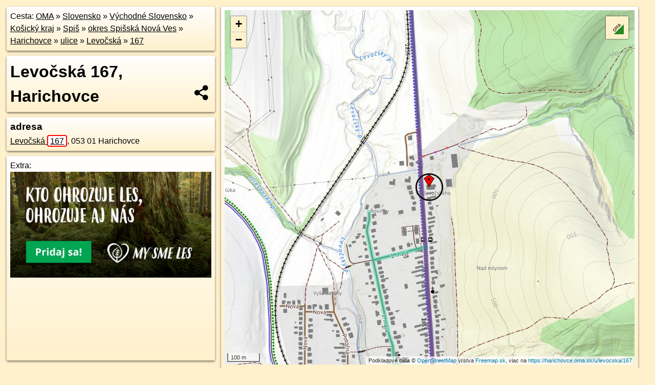

--- FILE ---
content_type: text/html; charset=UTF-8
request_url: https://harichovce.oma.sk/u/levocska/167
body_size: 5657
content:
<!DOCTYPE html>
<html lang="sk" dir="ltr">
<head>
	<title>Levočská 167, Harichovce - oma.sk</title>
	<meta http-equiv="Content-Type" content="text/html; charset=utf-8">
	<meta name="keywords" content="Levočská 167, Harichovce harichovce, u, levocska, turistické trasy, cyklotrasy, pohoria Slovenska, cykloatlas, cyklistické trasy, cykloportál, turisticka mapa, oma.sk">
	<meta name="description" content="Levočská 167, Harichovce. na OMA.sk, portál o trasách a regiónoch SR.">
	<meta property="og:description" content="Levočská 167, Harichovce. na OMA.sk."><meta name="apple-mobile-web-app-title" content="Levočská 167, Harichovce - oma.sk"><link rel="canonical" href="https://harichovce.oma.sk/u/levocska/167"><meta property="og:url" content="https://harichovce.oma.sk/u/levocska/167"><meta property="og:locale" content="sk_SK">
	<meta name="audience" content="All"><link rel="preconnect" href="https://data.oma.sk"><meta name="robots" content="INDEX,FOLLOW"><meta name="revisit-after" content="7 days"><meta name="author" content="OMA.sk"><meta name="rating" content="Safe for Kids">
	<meta name="theme-color" content="#FFF1CC">
	<meta property="og:image" content="https://data.oma.sk/img/bod/harichovce.oma.sk-u-levocska-167.jpg"><meta property="twitter:image" content="https://data.oma.sk/img/bod/harichovce.oma.sk-u-levocska-167.jpg"><meta property="twitter:card" content="summary_large_image">
	<meta property='og:title' content='Levočská 167, Harichovce'>
	<link rel='manifest' href='https://harichovce.oma.sk/manifest.json'>
	<meta name="viewport" content="width=device-width, initial-scale=1.0, maximum-scale=1, minimum-scale=1, user-scalable=no">
	<style>.box{box-sizing:border-box;height:auto;overflow:hidden;cursor:default;margin:5px;margin-bottom:10px;vertical-align:top;box-shadow:0 2px 4px rgba(0,0,0,0.55);border-radius:3px;padding:7px;position:relative;background:linear-gradient(#fff,#fff1cc);display:block;justify-self:start;grid-template-rows:1fr auto;break-inside:avoid;width:99%}div.expander{max-height:250px;overflow:hidden}div.fixedh{height:333px}.smallprint{font-size:.8em;line-height:120%}#popiselementu,#informacie{min-height:167px;height:400px}#zoznam,.minhei{min-height:167px}#navigacia{overflow:hidden;height:200px}body>.box{float:left}h2,h1{margin-top:.1em;margin-bottom:.2em;line-height:150%;text-decoration:none;min-height:48px}h2 a{text-decoration:none}h3,h4{margin:0;margin-bottom:4px;text-decoration:none}p{margin:0}a,a:hover{color:#000}.box img.foto{padding-left:1%;padding-bottom:1%;width:48%;height:105px;object-fit:none;object-position:center}img{border-style:none;max-width:100%}.erb{width:31%;float:right;margin:1%}.poiz{min-width:50px;height:38px;margin:1px;background-repeat:no-repeat;display:inline-block}.shareicon{background-image:url('https://data.oma.sk/img/share.png');background-size:contain;background-repeat:no-repeat;display:inline-block;min-width:32px;padding-left:3px;height:32px;margin:1px 1px 1px 1px;float:right}body{background-color:#fff1cc;height:98%;width:98%;max-width:2100px;min-width:98%;font-family:Tahoma,Geneva,sans-serif;line-height:150%;color:#000}html{height:100%;width:99%}.atlasimg h3{position:absolute;top:90px;left:20px;background-color:white;padding:2px 5px 2px 5px;z-index:3}.erb .stvorec{position:relative;display:block;padding-bottom:100%}.atlasimg a{position:relative;display:block;padding-bottom:53%}.atlasimg img,.stvorec img{position:absolute;top:0;left:0;width:100%;height:auto}div.smallmap,.poimap{width:100%;height:100%}.mapafull #omask{height:100%}@media all and (max-width:840px){body,.smallprint ul{line-height:230%}a.poiz{margin:5px}}@media all and (max-width:500px){.mapafull{width:89%;height:70%}.nemapafull,.fullw{width:89%}.atlasimg{height:100px;overflow:hidden}.atlasimg h3{top:70px;left:20px}}@media all and (min-width:501px) and (max-width:840px){.mapafull{width:92%;height:70%}.nemapafull,.fullw{width:92%}.atlasimg h3{top:75px;left:20px}.atlasimg{height:120px;overflow:hidden}}@media all and (min-width:840px) and (max-width:1000px){.nemapafull{width:30%}.mapafull{width:61%}}@media all and (min-width:1001px) and (max-width:1400px){.nemapafull{width:23%}.mapafull{width:73%}}@media all and (min-width:1401px) and (max-width:1850px){.nemapafull{width:18%}.mapafull{width:77%}}@media all and (min-width:1851px){.nemapafull{width:15%}.mapafull{width:81%}}@media all and (min-width:840px){.fullw{width:98%}.mapafull{height:95%}}.brickcontent{column-gap:10px;margin-top:5px;margin-bottom:10px}@media all and (max-width:1000px){.rightmap,.leftbox{width:100%}.rightmap{height:500px}}@media all and (min-width:1001px){.topbox{display:grid;width:100%;gap:7px;padding-bottom:7px}.rightmap{height:100%}}@media all and (max-width:500px){.brickcontent{column-count:1}}@media all and (min-width:501px) and (max-width:1000px){.brickcontent,.leftbox{column-count:2}.topbox{grid-template-columns:1fr 1fr}.leftbox .biggerbox{column-span:all}}@media all and (min-width:1401px){.leftbox{column-count:2}.leftbox .biggerbox{column-span:all}}@media all and (min-width:1001px) and (max-width:1400px){.brickcontent{column-count:3}.topbox{grid-template-columns:1fr 2fr}}@media all and (min-width:1401px) and (max-width:1850px){.brickcontent{column-count:4}.topbox{grid-template-columns:2fr 2fr}}@media all and (min-width:1851px){.brickcontent{column-count:5}.topbox{grid-template-columns:2fr 3fr}}h3.expand{width:100%}span.right{font-weight:bold;font-size:1.2em;text-align:right;position:absolute;right:5px}.headerclickable{cursor:pointer}#tooltip{min-height:2.7em}span.r2{min-height:2em}.bottom{position:absolute;bottom:0;height:auto;background:white}.blue{background:#8acde3;opacity:.9;font-size:18px;font-weight:bold}ul,ol{margin-top:0;margin-bottom:0;padding-left:20px}ol{padding-left:3em}ul{list-style-type:circle}img.foto-bigger,img.pocasie-img{width:100%}.twtr-tweet-text{font-size:125%}div.box>form>input.search,div.box>input.search,#redir{width:98%;margin:4px;padding:4px;border:#000 1px solid;border-radius:3px;padding-right:0;padding-left:0;margin-top:4px;margin-bottom:4px;background-color:#fff1cc;color:#000;font-weight:bold}#navigacia path{fill:#fff1cc;stroke:#000;stroke-width:2px}#navigacia path:hover{fill:#fff}tr:nth-child(even){background:#fff1cc}tr:nth-child(odd){background:#fff}iframe{scrolling:no;frameborder:0;border:0;overflow:hidden;width:100%;height:400px}a,button{touch-action:manipulation}</style>
	<link rel="apple-touch-icon" type="image/png" href="https://data.oma.sk/img/t/180/erby/erb-kosicky-kraj.oma.sk.png" sizes="180x180">
	<link rel="icon" type="image/png" href="https://data.oma.sk/img/t/96/erby/erb-kosicky-kraj.oma.sk.png" sizes="96x96"><link rel="icon" type="image/png" href="https://data.oma.sk/img/t/192/erby/erb-kosicky-kraj.oma.sk.png" sizes="192x192"><link rel="icon" type="image/png" href="https://data.oma.sk/img/t/512/erby/erb-kosicky-kraj.oma.sk.png" sizes="512x512">
	<meta name="msapplication-TileImage" content="https://data.oma.sk/img/t/144/erby/erb-kosicky-kraj.oma.sk.png"><link rel="shortcut icon" href="https://harichovce.oma.sk/favicon.ico"><link rel="icon" type="image/svg+xml" href="https://data.oma.sk/img/t/512/erby/erb-kosicky-kraj.oma.sk.svg">
	<meta name="msapplication-config" content="https://harichovce.oma.sk/browserconfig.xml"><meta name="msapplication-TileColor" content="#FFF1CC">
	<meta property="article:author" content="https://www.facebook.com/wwwOMAsk/"><meta name="twitter:site" content="@wwwOMAsk">
</head>
<body>
<div class='topbox'>
 <div class='leftbox'>
<p class='box biggerbox'>Cesta: <a href='https://www.oma.sk'>OMA</a> &raquo; <a href="https://slovensko.oma.sk/" title="sr Slovensko">Slovensko</a> &raquo; <a href="https://vychodne-slovensko.oma.sk/" title="nuts2 Východné Slovensko">Východné Slovensko</a> &raquo; <a href="https://kosicky-kraj.oma.sk/" title="kraj Košický kraj">Košický kraj</a> &raquo; <a href="https://spis.oma.sk/" title="region Spiš">Spiš</a> &raquo; <a href="https://okres-spisska-nova-ves.oma.sk/" title="okres okres Spišská Nová Ves">okres Spišská Nová Ves</a> &raquo; <a href="https://harichovce.oma.sk/" title="obec Harichovce">Harichovce</a> &raquo; <a href='https://harichovce.oma.sk/u'>ulice</a> &raquo; <a href='https://harichovce.oma.sk/u/levocska'>Levočská</a> &raquo; <a href='https://harichovce.oma.sk/u/levocska/167'>167</a></p>
<h1 class='box biggerbox'>Levočská 167, Harichovce</h1>
 <div class='box'><h3>adresa</h3><div class="adr"><a class="street-address" href="https://harichovce.oma.sk/u/levocska/167">Levočská <span class="popisne">167</span></a>, <span class="postal-code">053 01</span> <span class="locality">Harichovce</span></div></div>
<div class='box' id='popiselementu'><span class='lazy' data-loader='ajax' data-src='/js/rek.php?lon=20.582694926043114&lat=48.97067909606509'></span></div></div>
<div class='box rightmap'><div class='poimap smallmap' lat='48.97067909606509' lon='20.582694926043114' id='omask' data-lat='48.97067909606509' data-lon='20.582694926043114' data-layer='OSM'></div></div>
</div><div class='brickcontent'>
<div class='box markers'><h3>V okolí</h3><a href="https://poi.oma.sk/n1080880658" id="n1080880658a" data-lon="20.5828619" data-lat="48.9705263" title=" vzdialené 21&nbsp;m, smer juhovýchodne 132&deg;" data-ikona="miesto">Od levočského</a> <span class='clickable' title=' vzdialené 21&nbsp;m, smer juhovýchodne 132&deg;'> &curren;</span>, <a href="https://poi.oma.sk/n3625787026" id="n3625787026a" data-lon="20.5826453" data-lat="48.970907" title=" vzdialené 26&nbsp;m, smer sever-severozápadne 348&deg;" data-ikona="zahradnicke-centrum">Katarínka</a> <span class='clickable' title=' vzdialené 26&nbsp;m, smer sever-severozápadne 348&deg;'> &curren;</span>, <a href="https://poi.oma.sk/n1485818654" id="n1485818654a" data-lon="20.5826012" data-lat="48.9692339" title=" vzdialené 161&nbsp;m, smer južne 184&deg;" data-ikona="zastavka">prístrešok, altánok</a> <span class='clickable' title=' vzdialené 161&nbsp;m, smer južne 184&deg;'> &curren;</span>, <a href="https://poi.oma.sk/n1485818650" id="n1485818650a" data-lon="20.5824428" data-lat="48.9692331" title=" vzdialené 162&nbsp;m, smer južne 190&deg;" data-ikona="zastavka">prístrešok, altánok</a> <span class='clickable' title=' vzdialené 162&nbsp;m, smer južne 190&deg;'> &curren;</span>, <a href="https://poi.oma.sk/n1080884210" id="n1080884210a" data-lon="20.5806052" data-lat="48.9700258" title=" vzdialené 169&nbsp;m, smer západo-juhozápadne 253&deg;" data-ikona="miesto">Rovinky</a> <span class='clickable' title=' vzdialené 169&nbsp;m, smer západo-juhozápadne 253&deg;'> &curren;</span></div>
<div class='box ulice'><h3>Ulice v okolí</h3><a href="https://harichovce.oma.sk/u/levocska" id="12130390" data-lon="20.582359719001" data-lat="48.970795753533" data-color="" title=" vzdialené 3&nbsp;m">Levočská</a> <span class='clickable' title=' vzdialené 3&nbsp;m'> &curren;</span>, <a href="https://harichovce.oma.sk/u/1-maja" id="153313584" data-lon="20.5825401" data-lat="48.9690438" data-color="" title=" vzdialené 187&nbsp;m, smer severne 0&deg;">1. mája</a> <span class='clickable' title=' vzdialené 187&nbsp;m, smer severne 0&deg;'> &curren;</span></div>
<div class='box trasy'><h3>Cyklotrasy</h3><a href="https://cyklotrasa.oma.sk/2855" id="-269896" data-lon="20.582359719001" data-lat="48.970795753533" data-color="" title=" vzdialené 3&nbsp;m">2855</a> <span class='clickable' title=' vzdialené 3&nbsp;m'> &curren;</span></div>
<div class='box markers'><h3>Zastávky v okolí</h3><a href="https://poi.oma.sk/n1485818654" id="n1485818654a3" data-lon="20.5826012" data-lat="48.9692339" title=" vzdialené 161&nbsp;m, smer južne 184&deg;" data-ikona="zastavka">prístrešok, altánok</a> <span class='clickable' title=' vzdialené 161&nbsp;m, smer južne 184&deg;'> &curren;</span>, <a href="https://poi.oma.sk/n1485818650" id="n1485818650a3" data-lon="20.5824428" data-lat="48.9692331" title=" vzdialené 162&nbsp;m, smer južne 190&deg;" data-ikona="zastavka">prístrešok, altánok</a> <span class='clickable' title=' vzdialené 162&nbsp;m, smer južne 190&deg;'> &curren;</span></div>
<div class='box markers'><h3>Iné čísla</h3><a href="https://harichovce.oma.sk/u/levocska/170" id="-153241539a4" data-lon="20.582880355388454" data-lat="48.970693304180756" title=" vzdialené 14&nbsp;m, smer východne 86&deg;">Levočská <span class="popisne">170</span></a> <span class='clickable' title=' vzdialené 14&nbsp;m, smer východne 86&deg;'> &curren;</span>, <a href="https://harichovce.oma.sk/u/levocska/145" id="-153240263a4" data-lon="20.582724071252407" data-lat="48.97051692795179" title=" vzdialené 18&nbsp;m, smer južne 170&deg;">Levočská <span class="popisne">145</span></a> <span class='clickable' title=' vzdialené 18&nbsp;m, smer južne 170&deg;'> &curren;</span>, <a href="https://harichovce.oma.sk/u/levocska/144" id="-153241550a4" data-lon="20.582758665548326" data-lat="48.97038623911169" title=" vzdialené 33&nbsp;m, smer juho-juhovýchodne 168&deg;">Levočská <span class="popisne">144</span></a> <span class='clickable' title=' vzdialené 33&nbsp;m, smer juho-juhovýchodne 168&deg;'> &curren;</span>, <a href="https://harichovce.oma.sk/u/levocska/143" id="-153240544a4" data-lon="20.58270445154185" data-lat="48.97024035574433" title=" vzdialené 49&nbsp;m, smer južne 179&deg;">Levočská <span class="popisne">143</span></a> <span class='clickable' title=' vzdialené 49&nbsp;m, smer južne 179&deg;'> &curren;</span>, <a href="https://harichovce.oma.sk/u/levocska/161" id="-153241825a4" data-lon="20.5819248" data-lat="48.970529600000006" title=" vzdialené 59&nbsp;m, smer západne 259&deg;">Levočská <span class="popisne">161</span></a> <span class='clickable' title=' vzdialené 59&nbsp;m, smer západne 259&deg;'> &curren;</span>, <a href="https://harichovce.oma.sk/u/levocska/160" id="-153239858a4" data-lon="20.581992292176647" data-lat="48.97039532391132" title=" vzdialené 60&nbsp;m, smer západo-juhozápadne 248&deg;">Levočská <span class="popisne">160</span></a> <span class='clickable' title=' vzdialené 60&nbsp;m, smer západo-juhozápadne 248&deg;'> &curren;</span>, <a href="https://harichovce.oma.sk/u/levocska/162" id="-940762131a4" data-lon="20.58185363805684" data-lat="48.97067017157027" title=" vzdialené 62&nbsp;m, smer západne 269&deg;">Levočská <span class="popisne">162</span></a> <span class='clickable' title=' vzdialené 62&nbsp;m, smer západne 269&deg;'> &curren;</span>, <a href="https://harichovce.oma.sk/u/levocska/142" id="-153241528a4" data-lon="20.58277651424878" data-lat="48.970102956509734" title=" vzdialené 64&nbsp;m, smer južne 172&deg;">Levočská <span class="popisne">142</span></a> <span class='clickable' title=' vzdialené 64&nbsp;m, smer južne 172&deg;'> &curren;</span>, <a href="https://harichovce.oma.sk/u/levocska/159" id="-153240845a4" data-lon="20.5820680613785" data-lat="48.970239843908296" title=" vzdialené 67&nbsp;m, smer juhozápadne 235&deg;">Levočská <span class="popisne">159</span></a> <span class='clickable' title=' vzdialené 67&nbsp;m, smer juhozápadne 235&deg;'> &curren;</span>, <a href="https://harichovce.oma.sk/u/levocska/168" id="-153239865a4" data-lon="20.58180324784917" data-lat="48.970876425689745" title=" vzdialené 69&nbsp;m, smer západo-severozápadne 282&deg;">Levočská <span class="popisne">168</span></a> <span class='clickable' title=' vzdialené 69&nbsp;m, smer západo-severozápadne 282&deg;'> &curren;</span>, <a href="https://harichovce.oma.sk/u/levocska/141" id="-153241617a4" data-lon="20.582735308839858" data-lat="48.96995707047412" title=" vzdialené 80&nbsp;m, smer južne 177&deg;">Levočská <span class="popisne">141</span></a> <span class='clickable' title=' vzdialené 80&nbsp;m, smer južne 177&deg;'> &curren;</span>, <a href="https://harichovce.oma.sk/u/levocska/158" id="-153240969a4" data-lon="20.582035292071588" data-lat="48.97008738335129" title=" vzdialené 82&nbsp;m, smer juhozápadne 228&deg;">Levočská <span class="popisne">158</span></a> <span class='clickable' title=' vzdialené 82&nbsp;m, smer juhozápadne 228&deg;'> &curren;</span>, <a href="https://harichovce.oma.sk/u/levocska/171" id="-153239938a4" data-lon="20.581950780963915" data-lat="48.971311462538864" title=" vzdialené 89&nbsp;m, smer severozápadna 310&deg;">Levočská <span class="popisne">171</span></a> <span class='clickable' title=' vzdialené 89&nbsp;m, smer severozápadna 310&deg;'> &curren;</span>, <a href="https://harichovce.oma.sk/u/levocska/140" id="-153240185a4" data-lon="20.582780334456427" data-lat="48.969828303749786" title=" vzdialené 95&nbsp;m, smer južne 174&deg;">Levočská <span class="popisne">140</span></a> <span class='clickable' title=' vzdialené 95&nbsp;m, smer južne 174&deg;'> &curren;</span>, <a href="https://harichovce.oma.sk/u/levocska/172" id="-1127857006a4" data-lon="20.5819630043745" data-lat="48.971488740692514" title=" vzdialené 105&nbsp;m, smer severozápadna 318&deg;">Levočská <span class="popisne">172</span></a> <span class='clickable' title=' vzdialené 105&nbsp;m, smer severozápadna 318&deg;'> &curren;</span>, <a href="https://harichovce.oma.sk/u/levocska/139" id="-153240424a4" data-lon="20.58279616475082" data-lat="48.96971769424472" title=" vzdialené 107&nbsp;m, smer južne 174&deg;">Levočská <span class="popisne">139</span></a> <span class='clickable' title=' vzdialené 107&nbsp;m, smer južne 174&deg;'> &curren;</span>, <a href="https://harichovce.oma.sk/u/levocska/150" id="-940762133a4" data-lon="20.58375237246452" data-lat="48.971406912632204" title=" vzdialené 112&nbsp;m, smer severovýchodne 55&deg;">Levočská <span class="popisne">150</span></a> <span class='clickable' title=' vzdialené 112&nbsp;m, smer severovýchodne 55&deg;'> &curren;</span>, <a href="https://harichovce.oma.sk/u/levocska/176" id="-1394199478a4" data-lon="20.581533600000004" data-lat="48.971338900000006" title=" vzdialené 112&nbsp;m, smer západo-severozápadne 300&deg;">Levočská <span class="popisne">176</span></a> <span class='clickable' title=' vzdialené 112&nbsp;m, smer západo-severozápadne 300&deg;'> &curren;</span>, <a href="https://harichovce.oma.sk/u/levocska/166" id="-940762132a4" data-lon="20.58115494784917" data-lat="48.970808725689736" title=" vzdialené 114&nbsp;m, smer západne 275&deg;">Levočská <span class="popisne">166</span></a> <span class='clickable' title=' vzdialené 114&nbsp;m, smer západne 275&deg;'> &curren;</span>, <a href="https://harichovce.oma.sk/u/levocska/158A" id="-1127857327a4" data-lon="20.581499970805982" data-lat="48.96999405343983" title=" vzdialené 116&nbsp;m, smer západo-juhozápadne 240&deg;">Levočská <span class="popisne">158A</span></a> <span class='clickable' title=' vzdialené 116&nbsp;m, smer západo-juhozápadne 240&deg;'> &curren;</span></div>
<div class='box'><h3>Nachádza sa v </h3><ul><li><a href="https://harichovce.oma.sk/">Harichovce</a></li></ul></div>
<div class='box smallprint'><h3>Viac o adrese</h3>Viac info: <a href='https://www.openstreetmap.org/edit?editor=id&amp;relation=153241396'>aktualizovať mapu</a>, <a href='https://www.openstreetmap.org/edit?editor=remote&amp;relation=153241396'>uprav v JOSM (pokročilé)</a>, <a  href='https://www.openstreetmap.org/browse/relation/153241396' target='_BLANK' rel='nofollow'>-153241396</a>, <div class='geo'><a href='https://www.freemap.sk/?map=15/48.97067909606509/20.582694926043114&layers=X&tool=route-planner&points=48.97067909606509/20.582694926043114,&transport=foot' title='choď na freemap.sk' target='_BLANK' rel='noopener'>Súradnice:</a> <span class='latitude' title='48.97067909606509'>48&deg;58'14"N</span>, <span class='longitude' title='20.582694926043114'>20&deg;34'57"E</span></div><a href='https://data.oma.sk/gpx/gpx-ref.php?osm_id=-153241396&typ=cisla&format=gpx'>stiahni GPX</a>, cislo: 167, streetnumber: 570 167, ulica: Levočská, ulica asci: levocska, postcode: 053 01, city: Harichovce, oblast asci: harichovce, lon: 20.582694926043114, lat: 48.97067909606509, </div>
</div><div class='brickcontent'>
<div class='box atlasimg'><a href='https://harichovce.oma.sk/u/levocska/167'><img src='https://data.oma.sk/img/bod/harichovce.oma.sk-u-levocska-167.jpg' alt='Levočská 167, Harichovce' loading='lazy'></a></div>
<div class='box'><iframe class='lazy' title='facebook stránky' data-src='https://www.facebook.com/plugins/likebox.php?href=https://www.facebook.com/wwwOMAsk&amp;colorscheme=light&amp;show_faces=false&amp;stream=true&amp;header=false&amp;height=400&amp;scrolling=false&amp;border=0'></iframe></div>
<div class='box dbox smallprint'><h3>Viac o nás</h3><ul><li><a href='https://twitter.com/wwwOMAsk'>nájdete nás na twittri</a></li><li><a href='https://www.facebook.com/wwwOMAsk/'>alebo na faceboooku</a></li><li><a href='https://www.oma.sk/spravy/'>alebo aj v správach</a></li></ul></div>
<div class="box lazy minhei" data-loader="ajax" data-src="https://data.oma.sk/img/oma-hladaj.html"></div>
<div class='box dbox smallprint'><h3>Podpor projekt OMA:</h3><a href='https://harichovce.oma.sk/u/levocska/167'><img class='erb' src='https://data.oma.sk/img/qr/harichovce.oma.sk/u/levocska/167.png' alt='QR kód na túto stránku harichovce.oma.sk u levocska 167' loading='lazy'></a><p>Spojte sa s nami <a href='https://www.facebook.com/wwwOMAsk/' title='OMA.sk facebook stránka'>na facebooku</a>, <a href='https://www.facebook.com/sharer.php?u=https://harichovce.oma.sk/u/levocska/167&amp;t=Levo%C4%8Dsk%C3%A1+167%2C+Harichovce' title='zdieľať na Facebook' rel='nofollow'>zdieľajte túto stránku na Facebooku</a>, <a href='https://twitter.com/home?status=Levo%C4%8Dsk%C3%A1+167%2C+Harichovce%3A+https%3A%2F%2Fharichovce.oma.sk%2Fu%2Flevocska%2F167' title='zdieľať na Twitter' rel='nofollow'>na Twittri</a>, alebo umiestnite odkaz na svoju stránku.</p><p>Ale hlavne doplňte dáta do Openstreetmap, články do wikipédie, ...</p> </div>
<div class='box smallprint'><h3>Zdroj dát</h3>Mapové údaje pochádzajú z <a href='https://www.openstreetmap.org/' rel='noopener'>www.OpenStreetMap.org</a>, databáza je prístupná pod licenciou <a href='https://www.openstreetmap.org/copyright' rel='noopener'>ODbL</a>. <a href='https://www.oma.sk/' title='OMA vie všetko'><img src='https://data.oma.sk/img/t/100/logo.png' data-retina='https://data.oma.sk/img/t/200/logo.png' alt='OMA logo' class='erb' loading='lazy'></a>Mapový podklad vytvára a aktualizuje <a href='https://www.freemap.sk/'>Freemap Slovakia (www.freemap.sk)</a>, šíriteľný pod licenciou CC-BY-SA. Fotky sme čerpali z galérie portálu freemap.sk, autori fotiek sú uvedení pri jednotlivých fotkách a sú šíriteľné pod licenciou CC a z wikipédie. Výškový profil trás čerpáme z <a href='https://www2.jpl.nasa.gov/srtm/'>SRTM</a>. Niečo vám chýba? <a href='https://wiki.openstreetmap.org/wiki/Sk:WikiProjekt_Slovensko' rel='noopener'>Pridajte to</a>. Sme radi, že tvoríte slobodnú wiki mapu sveta.</div>
<script src='https://data.oma.sk/img/oma-nomap2.js?v=4' defer></script>
</div></body></html>

--- FILE ---
content_type: text/html; charset=UTF-8
request_url: https://harichovce.oma.sk/js/rek.php?lon=20.582694926043114&lat=48.97067909606509
body_size: 1
content:
Extra:<br/><a href="https://www.mysmeles.sk/?oma=oma" title="My sme les!"><img src="https://data.oma.sk/img/rek/my-sme-les.png" alt="My sme les!" class="foto-bigger"/></a>

--- FILE ---
content_type: application/javascript; charset=utf-8
request_url: https://data.oma.sk/api.php?osm_id=0,12130390,153313584&tabulka=ulice&format=oma&callback=jQuery361017755080255691968_1762848395199
body_size: 985
content:
jQuery361017755080255691968_1762848395199([
{"type": "Feature",
 "properties": {"name":"Levočská","description":"<h2><a href='https://harichovce.oma.sk/u/levocska'>Levočská</a></h2>Levočská je ulica v Harichovce, <a href=\"https://harichovce.oma.sk/u/levocska\">viac o ulici Levočská</a>","id":"12130390","uri":"https://harichovce.oma.sk/u/levocska","copyright":"poskytuje https://www.oma.sk (c) prispievatelia Openstreetmap, šírené pod licenciou ODbL ( https://www.openstreetmap.org/copyright ): http://wiki.freemap.sk/Licencia"},
 "geometry": {"type":"MultiLineString","coordinates":[[[20.58398,48.9558],[20.584,48.9559],[20.58399,48.95595],[20.58397,48.95602],[20.58391,48.95619],[20.58296,48.95829],[20.58289,48.95844],[20.58231,48.95969],[20.5819,48.96054],[20.58158,48.9612],[20.5816,48.96144],[20.58162,48.96151],[20.58163,48.96156],[20.58166,48.96163],[20.58172,48.96174],[20.58179,48.96181],[20.58198,48.96199],[20.58221,48.96222],[20.58232,48.96233],[20.58237,48.9624],[20.5824,48.96245],[20.58242,48.96252],[20.58244,48.96258],[20.58245,48.96267],[20.58246,48.96297],[20.58245,48.96323],[20.58243,48.96336],[20.58241,48.96347],[20.58238,48.96359],[20.58236,48.96363],[20.58226,48.96392],[20.58223,48.96401],[20.58221,48.96406],[20.5822,48.96412],[20.5822,48.96416],[20.5822,48.9642],[20.58222,48.96427],[20.58277,48.96531],[20.58283,48.96548],[20.58285,48.9656],[20.58285,48.96576],[20.58275,48.96678],[20.58262,48.96798],[20.58254,48.96904],[20.5824,48.97039],[20.58235,48.97089],[20.58233,48.97119],[20.58233,48.97123],[20.58231,48.9715],[20.58225,48.9722],[20.58225,48.97227]],[[20.58392,48.95565],[20.58395,48.95572],[20.58398,48.9558]],[[20.58484,48.95483],[20.58473,48.95479],[20.58461,48.95476],[20.5845,48.95478],[20.58441,48.95483],[20.58436,48.95488],[20.58427,48.95523],[20.58424,48.9555],[20.58416,48.95563],[20.58411,48.95569],[20.58405,48.95576],[20.58398,48.9558]]]}}, 
{"type": "Feature",
 "properties": {"name":"1. mája","description":"<h2><a href='https://harichovce.oma.sk/u/1-maja'>1. mája</a></h2>1. mája je ulica v Harichovce, <a href=\"https://harichovce.oma.sk/u/1-maja\">viac o ulici 1. mája</a>","id":"153313584","uri":"https://harichovce.oma.sk/u/1-maja","copyright":"poskytuje https://www.oma.sk (c) prispievatelia Openstreetmap, šírené pod licenciou ODbL ( https://www.openstreetmap.org/copyright ): http://wiki.freemap.sk/Licencia"},
 "geometry": {"type":"MultiLineString","coordinates":[[[20.58017,48.96999],[20.58017,48.96992],[20.58018,48.96983],[20.58017,48.96977],[20.58016,48.96972],[20.58009,48.96957],[20.58008,48.96952],[20.58008,48.96946],[20.5801,48.9694],[20.58033,48.96867]],[[20.58254,48.96904],[20.58238,48.96902],[20.58218,48.96898],[20.58033,48.96867]],[[20.58033,48.96867],[20.58046,48.96831],[20.58064,48.96772],[20.58088,48.96699],[20.58095,48.96677],[20.581,48.96662],[20.58105,48.96651],[20.58112,48.9664],[20.58116,48.96629],[20.58118,48.9662],[20.58118,48.96601],[20.58116,48.96581]],[[20.58116,48.96581],[20.5811,48.9653],[20.58109,48.96505],[20.58112,48.96474],[20.58114,48.9646],[20.58118,48.96447],[20.58121,48.96439],[20.58125,48.96433],[20.58133,48.96425],[20.5814,48.96418],[20.58147,48.9641]],[[20.58283,48.96548],[20.58215,48.96556],[20.582,48.96558],[20.5819,48.96561],[20.58183,48.96563],[20.58165,48.96574],[20.58149,48.96579],[20.58133,48.96581],[20.58116,48.96581]],[[20.58141,48.96289],[20.58138,48.96302],[20.58134,48.96315],[20.58131,48.96321],[20.58128,48.96327],[20.58122,48.96339],[20.58119,48.96349],[20.58116,48.96357],[20.58112,48.96364],[20.5811,48.96369],[20.58109,48.96373],[20.58109,48.96376],[20.58111,48.96378],[20.58114,48.9638],[20.58118,48.96382],[20.58126,48.96384],[20.58147,48.96388],[20.58154,48.96391]],[[20.58147,48.9641],[20.58152,48.96411],[20.58158,48.96414],[20.58164,48.96418],[20.58169,48.96423],[20.58174,48.96428],[20.58179,48.96431],[20.58184,48.96432],[20.58194,48.96433],[20.58203,48.96432],[20.58214,48.96429],[20.58222,48.96427]],[[20.58147,48.9641],[20.58154,48.96391]],[[20.58154,48.96391],[20.58165,48.96389],[20.58176,48.96388],[20.58217,48.96391],[20.58226,48.96392]]]}}])

--- FILE ---
content_type: application/javascript; charset=utf-8
request_url: https://data.oma.sk/api.php?osm_id=0,-269896&tabulka=trasy&format=oma&callback=jQuery361017755080255691968_1762848395200
body_size: 8988
content:
jQuery361017755080255691968_1762848395200([
{"type": "Feature",
 "properties": {"name":"2855","description":"<h2><a href='https://cyklotrasa.oma.sk/2855'>2855</a></h2>dĺžka 40&nbsp;km <img src='https://data.oma.sk/img/cyklotrasa-bicycle-blue.png' alt='marker symbol cyklotrasa bicycle blue' width='30' height='30'>, spravuje R-Spiš, číslo trasy 2855,  <a href='https://cyklotrasa.oma.sk/2855' title='všetky informácie o trase 2855'>viac o trase</a>","colour":"blue","uri":"https://cyklotrasa.oma.sk/2855","id":"-269896","copyright":"poskytuje https://www.oma.sk (c) prispievatelia Openstreetmap, šírené pod licenciou ODbL ( https://www.openstreetmap.org/copyright ): http://wiki.freemap.sk/Licencia"},
 "geometry": {"type":"LineString","coordinates":[[20.4723586,48.9623473],[20.4723722,48.9623458],[20.4726872,48.9622992],[20.4728785,48.9622536],[20.472991,48.9622267],[20.4736474,48.9620623],[20.4743354,48.9618721],[20.4749925,48.9616679],[20.4755833,48.9614836],[20.4762255,48.9612815],[20.476808,48.9611061],[20.4775498,48.960859],[20.4781911,48.9606297],[20.4788037,48.9604192],[20.4798597,48.9600411],[20.4800892,48.9599659],[20.4801309,48.9599743],[20.4801811,48.9599724],[20.480212,48.9599644],[20.4804455,48.9598901],[20.4810047,48.9597184],[20.4814184,48.9595929],[20.4818087,48.9594784],[20.4823063,48.9593481],[20.483347,48.9590394],[20.483647,48.9589505],[20.4838666,48.9588831],[20.4842026,48.9587744],[20.4845747,48.9586507],[20.4847826,48.958578],[20.484845,48.9585498],[20.4849878,48.9584706],[20.4850408,48.9584477],[20.4852071,48.9583883],[20.4852895,48.9583574],[20.4854263,48.9583081],[20.4856154,48.9582276],[20.4858615,48.9581157],[20.4861539,48.957977],[20.4863785,48.9578652],[20.4865777,48.9577657],[20.4866436,48.95774],[20.4866862,48.95773],[20.4867387,48.957723],[20.4867964,48.9577218],[20.4868449,48.9577259],[20.4868895,48.957734],[20.4870639,48.9577616],[20.4871114,48.9577658],[20.487157,48.9577657],[20.4871979,48.9577622],[20.4872495,48.9577528],[20.4873072,48.957741],[20.4873998,48.9577142],[20.4876097,48.9576415],[20.4878987,48.9575398],[20.4882393,48.9574324],[20.4884271,48.9573773],[20.4886034,48.9573316],[20.488765,48.957306],[20.4890051,48.9572712],[20.4892324,48.9572373],[20.4893953,48.9572109],[20.4895469,48.9571739],[20.4897816,48.9571083],[20.4906365,48.9568688],[20.4909798,48.9567715],[20.4919528,48.9564849],[20.4929593,48.9561912],[20.4936031,48.9560256],[20.4939826,48.9559318],[20.4941844,48.9558821],[20.4943789,48.9558398],[20.4946505,48.9557896],[20.4949193,48.9557429],[20.4950763,48.9557205],[20.4952861,48.9556923],[20.4954437,48.9556747],[20.4955959,48.9556668],[20.495836,48.9556575],[20.4962906,48.9556513],[20.4963415,48.9556477],[20.4963852,48.955643],[20.4965052,48.955617],[20.4970403,48.9554898],[20.4971925,48.9554568],[20.4972415,48.9554534],[20.4973193,48.9554517],[20.4974012,48.9554535],[20.4974599,48.9554633],[20.4975023,48.9554753],[20.4976135,48.9556707],[20.4976627,48.9557514],[20.4977028,48.9558138],[20.4977551,48.9558332],[20.4978248,48.9558505],[20.4978866,48.9558612],[20.4979576,48.9558684],[20.498189,48.9558838],[20.4983807,48.9558944],[20.4988521,48.9559116],[20.4993805,48.9559252],[20.49952,48.9559263],[20.4996133,48.955921],[20.4997111,48.9559102],[20.4997983,48.9559045],[20.4998975,48.9558935],[20.5000216,48.9558878],[20.5003448,48.9558763],[20.5005366,48.955864],[20.5008142,48.9558389],[20.5012601,48.9557905],[20.5016195,48.9557561],[20.5020755,48.9557196],[20.5023034,48.955697],[20.50241,48.9556872],[20.5025128,48.955676],[20.5025986,48.9556652],[20.5026369,48.9556625],[20.5026652,48.9556677],[20.5026883,48.9556778],[20.5027098,48.9556975],[20.5027265,48.955713],[20.5027484,48.9557249],[20.5027735,48.9557314],[20.5027991,48.9557326],[20.5028324,48.9557264],[20.5028795,48.9557117],[20.5029498,48.9556857],[20.5030073,48.9556639],[20.5030962,48.9556411],[20.5031839,48.9556294],[20.5033274,48.9556133],[20.5034132,48.9556061],[20.5035039,48.955603],[20.5035962,48.9555963],[20.5036766,48.9555875],[20.504234,48.9555021],[20.5049488,48.9554105],[20.5053484,48.9553643],[20.5055345,48.9553451],[20.5055965,48.9553387],[20.5056696,48.9553299],[20.5056927,48.9553272],[20.5057058,48.9553228],[20.5057123,48.9553158],[20.505711,48.9553041],[20.5057045,48.9552846],[20.5056994,48.9552593],[20.5056991,48.9552503],[20.5057039,48.9552461],[20.5057122,48.9552437],[20.5057494,48.9552392],[20.5067229,48.955107],[20.5067728,48.9551062],[20.5068094,48.9551123],[20.5068606,48.955133],[20.5071609,48.9550882],[20.5071274,48.9550331],[20.50711,48.9549807],[20.5070765,48.9547954],[20.5070483,48.9545906],[20.5070519,48.9540834],[20.5070681,48.9539591],[20.5070891,48.9539299],[20.5071157,48.9539094],[20.5071526,48.9538938],[20.5072049,48.953885],[20.5073658,48.9538718],[20.5083596,48.9537905],[20.5098193,48.9536711],[20.5099455,48.953665],[20.5101029,48.9536732],[20.5112539,48.9537707],[20.511402,48.9537647],[20.5112237,48.9536334],[20.5111075,48.9535478],[20.5109974,48.9534668],[20.5108306,48.9533519],[20.5110141,48.9533639],[20.5112613,48.9533648],[20.5134219,48.953384],[20.5158951,48.9533796],[20.5172488,48.9533741],[20.5187092,48.9533897],[20.5200537,48.9534017],[20.520674,48.9533943],[20.5211169,48.9533891],[20.521183,48.9536584],[20.5213468,48.9536374],[20.5220734,48.953648],[20.5226703,48.9536551],[20.5228534,48.9536573],[20.5237534,48.9536681],[20.5240761,48.9536696],[20.5241172,48.9545985],[20.5241907,48.9549331],[20.5242152,48.9549842],[20.5242996,48.9551998],[20.5243389,48.9553003],[20.5244903,48.9557628],[20.5245077,48.9558159],[20.5245152,48.9558357],[20.5245651,48.9559653],[20.5245906,48.956027],[20.5246782,48.9560293],[20.5247202,48.9560276],[20.5248696,48.955977],[20.5254333,48.9558185],[20.5257764,48.9557643],[20.5259468,48.9557658],[20.526046,48.9557744],[20.5262008,48.9557923],[20.5274804,48.9559816],[20.5279568,48.9560685],[20.5281726,48.9560999],[20.5282099,48.9561058],[20.5291877,48.9562454],[20.5298718,48.9563141],[20.5300645,48.9563249],[20.5315857,48.9564134],[20.5317072,48.9564088],[20.5317204,48.9564784],[20.5317424,48.9567878],[20.5317218,48.9579237],[20.5317199,48.9580253],[20.5316935,48.9588517],[20.531678,48.9595057],[20.5316387,48.96191],[20.5316149,48.962493],[20.5315966,48.9629426],[20.5315951,48.9629887],[20.5315336,48.9649142],[20.5314673,48.9656215],[20.5314128,48.9659338],[20.5312739,48.9666304],[20.5306552,48.9697341],[20.5293346,48.9729273],[20.5288703,48.9740389],[20.5286622,48.9748157],[20.5285588,48.9754524],[20.5285646,48.9761984],[20.5285723,48.9765896],[20.5285992,48.9767824],[20.528626,48.9769516],[20.5286329,48.9769898],[20.5286408,48.977034],[20.5286552,48.9771144],[20.5287132,48.9773633],[20.5287373,48.9776203],[20.5287546,48.9781477],[20.5288178,48.9796484],[20.5288681,48.9800673],[20.5290544,48.981572],[20.5291448,48.9822714],[20.5293575,48.9840009],[20.5293616,48.9840365],[20.5293973,48.9849845],[20.5293951,48.9850958],[20.5293822,48.9852002],[20.5293571,48.9853106],[20.5293064,48.9854481],[20.5292487,48.9855775],[20.5291931,48.9856834],[20.5291305,48.9857873],[20.5290628,48.9858727],[20.5289644,48.9859801],[20.5288538,48.9860835],[20.5287324,48.9861949],[20.528595,48.9863157],[20.5287059,48.9862999],[20.5288008,48.9862804],[20.529479,48.9860133],[20.5303686,48.9857094],[20.5308106,48.9855607],[20.5310665,48.9854993],[20.5311414,48.9854583],[20.5312761,48.9854574],[20.5317292,48.9854874],[20.5317812,48.9854712],[20.5318422,48.9854535],[20.5319938,48.9854387],[20.5321485,48.9854341],[20.532399,48.9854784],[20.5325027,48.985495],[20.5326341,48.9855036],[20.5328685,48.9854969],[20.5332909,48.9854578],[20.5334904,48.9854262],[20.5338084,48.9853771],[20.5342637,48.9853086],[20.5346673,48.9852111],[20.5349824,48.9850883],[20.5361193,48.9846114],[20.5366323,48.9843396],[20.536708,48.9843061],[20.5369067,48.9841931],[20.5371433,48.9840275],[20.538445,48.9829408],[20.5393505,48.9820199],[20.5395516,48.9817027],[20.5398573,48.9811031],[20.5400095,48.9808048],[20.5400888,48.9806384],[20.5401825,48.9805528],[20.54029,48.9805003],[20.5405394,48.9803493],[20.5406524,48.9802707],[20.5407748,48.9801615],[20.5409021,48.9800054],[20.5409831,48.9798738],[20.5409943,48.9798555],[20.5411181,48.9795229],[20.5411261,48.979329],[20.541061,48.9791152],[20.5409486,48.9789398],[20.5408399,48.9788315],[20.5404964,48.9786122],[20.5403922,48.9784411],[20.5405278,48.9782154],[20.5408236,48.978033],[20.5410715,48.977941],[20.541274,48.9778425],[20.5416404,48.9776228],[20.5425446,48.9774927],[20.5427919,48.9774864],[20.5434115,48.9775449],[20.5441007,48.9774704],[20.5448558,48.9773105],[20.5450165,48.9773032],[20.5451255,48.9772954],[20.545265,48.977305],[20.5454258,48.9773268],[20.5457132,48.9773848],[20.5458039,48.9773965],[20.5459109,48.9774033],[20.5460023,48.9773999],[20.5460994,48.9773819],[20.5461709,48.9773602],[20.5458441,48.9769733],[20.547025,48.9766263],[20.5470441,48.9765053],[20.5469791,48.9764103],[20.546804,48.9762023],[20.5461345,48.9757512],[20.5456469,48.9753459],[20.5454874,48.9751379],[20.5453133,48.9750291],[20.5445848,48.9743707],[20.5444007,48.9742043],[20.5443357,48.9740019],[20.5442646,48.9739121],[20.544122,48.9738458],[20.5440682,48.9737689],[20.5440716,48.9736664],[20.5441993,48.973513],[20.5446,48.9732844],[20.5457728,48.9728245],[20.5459574,48.9727212],[20.5461105,48.9725793],[20.5463979,48.9721524],[20.5465469,48.9719968],[20.5467063,48.9718935],[20.5478252,48.971371],[20.5481019,48.9711663],[20.5485336,48.9708689],[20.5491294,48.9705425],[20.5493644,48.9703525],[20.5494441,48.9702768],[20.5496476,48.9700633],[20.5498826,48.9696446],[20.550128,48.9693155],[20.5508098,48.9687756],[20.5510763,48.9685952],[20.5514749,48.968401],[20.5523812,48.9680484],[20.5527105,48.9679272],[20.5531511,48.9678226],[20.5532938,48.9677413],[20.5539168,48.9672125],[20.5539945,48.9671271],[20.5540553,48.9669907],[20.5540614,48.9668732],[20.5540932,48.9667345],[20.5541995,48.9665624],[20.5544053,48.9663395],[20.5545523,48.9662972],[20.5561511,48.9656795],[20.5566126,48.9654661],[20.5569525,48.9652168],[20.5571182,48.9650804],[20.5574539,48.9645639],[20.5577287,48.9642843],[20.5579196,48.9641246],[20.5582343,48.9639937],[20.5589098,48.9638546],[20.559556,48.9638339],[20.5598665,48.9638119],[20.560284,48.9638684],[20.5607245,48.9638587],[20.5611189,48.9639276],[20.5613812,48.96394],[20.5615322,48.963889],[20.5620399,48.9638202],[20.5630154,48.9636631],[20.5631602,48.963597],[20.5635735,48.9633243],[20.5643707,48.9628822],[20.5646161,48.9626949],[20.5648071,48.9625833],[20.5653714,48.9624538],[20.5656609,48.9624028],[20.5659777,48.9622954],[20.5664833,48.962115],[20.5668357,48.9619511],[20.5671127,48.9618546],[20.5675743,48.9617787],[20.5680336,48.9617031],[20.5685518,48.9616384],[20.5688162,48.9616067],[20.5690406,48.9615365],[20.5692252,48.9614345],[20.5697141,48.9611356],[20.5698861,48.9610736],[20.5702448,48.9609814],[20.570528,48.9609084],[20.570719,48.9608037],[20.57087,48.9606425],[20.571191,48.9600199],[20.5725372,48.9586901],[20.5733819,48.9579479],[20.5735709,48.957823],[20.5737477,48.9577497],[20.5743047,48.9576269],[20.5744588,48.9575951],[20.5745669,48.9574612],[20.5746196,48.9572891],[20.5745865,48.9570481],[20.5745231,48.956946],[20.5746035,48.9563872],[20.575643,48.9551713],[20.5757408,48.9549384],[20.575829,48.9546861],[20.5758959,48.9545008],[20.5761907,48.9539322],[20.5762408,48.9535963],[20.5762843,48.9533736],[20.5766822,48.953135],[20.5770685,48.9528532],[20.5777658,48.9522878],[20.5782781,48.951821],[20.5784525,48.9515533],[20.5785447,48.9512545],[20.5785887,48.9511045],[20.5786298,48.9511636],[20.5787857,48.951388],[20.5790089,48.9515755],[20.5796347,48.9517888],[20.5800815,48.9520103],[20.5802442,48.9520412],[20.5803074,48.9520983],[20.5803683,48.9521414],[20.5804518,48.9521878],[20.5805411,48.952231],[20.5806432,48.9522739],[20.5808064,48.9523443],[20.5810772,48.9524539],[20.5812062,48.9525019],[20.5813013,48.9525325],[20.5814006,48.9525602],[20.5815079,48.9525859],[20.5816548,48.9526141],[20.5818174,48.9526418],[20.5821264,48.9526891],[20.5824409,48.9527336],[20.5826064,48.9527533],[20.5827349,48.9527645],[20.5828766,48.9527728],[20.5831203,48.9527774],[20.5835033,48.9527778],[20.5836059,48.9527812],[20.5836902,48.9527854],[20.5837813,48.9528019],[20.5838465,48.9528225],[20.5839079,48.9528506],[20.583953,48.9528786],[20.5839908,48.9529126],[20.5840276,48.9529533],[20.5840611,48.9530006],[20.5840897,48.9530495],[20.5841287,48.9531399],[20.5841533,48.9532191],[20.5841722,48.9533184],[20.584205,48.9535612],[20.5842356,48.9538539],[20.5842309,48.9539971],[20.5842172,48.9541473],[20.5841732,48.9545804],[20.5841569,48.9546987],[20.584133,48.9547959],[20.5841013,48.9548876],[20.584051,48.9549916],[20.5839031,48.9552675],[20.5838656,48.9553507],[20.5838486,48.955412],[20.5838449,48.9554699],[20.5838539,48.9555315],[20.5838764,48.9555923],[20.583915,48.9556466],[20.5839499,48.9557183],[20.5839844,48.955799],[20.5839954,48.9558963],[20.5839918,48.9559519],[20.5839725,48.9560192],[20.5839104,48.9561905],[20.5829563,48.9582895],[20.5828888,48.958437],[20.5823144,48.959692],[20.5819002,48.9605443],[20.5815791,48.9612049],[20.5816003,48.9614361],[20.5816154,48.9615124],[20.5816307,48.961562],[20.5816609,48.9616335],[20.581722,48.9617357],[20.5817907,48.9618062],[20.5819793,48.9619914],[20.5822117,48.9622242],[20.5823192,48.9623331],[20.5823681,48.9624019],[20.5823963,48.9624528],[20.5824233,48.9625172],[20.5824413,48.962583],[20.5824513,48.9626702],[20.5824615,48.9629707],[20.5824487,48.9632265],[20.5824347,48.9633642],[20.5824145,48.9634665],[20.5823755,48.9635901],[20.5823628,48.9636305],[20.5822608,48.9639192],[20.582227,48.9640077],[20.5822085,48.9640619],[20.5821995,48.9641161],[20.5821987,48.9641553],[20.5822039,48.9642009],[20.5822246,48.9642704],[20.5827659,48.9653117],[20.5828298,48.9654776],[20.5828485,48.9656047],[20.5828509,48.9657581],[20.5827545,48.9667802],[20.5826158,48.9679789],[20.5825401,48.9690438],[20.582403,48.9703852],[20.5823503,48.9708851],[20.5823306,48.9711911],[20.5823282,48.9712325],[20.5823109,48.9715018],[20.5822537,48.9722023],[20.5822483,48.9722689],[20.5819934,48.9750767],[20.5818947,48.976289],[20.581836,48.9769183],[20.5817955,48.9772947],[20.5817702,48.9773702],[20.5817396,48.9774781],[20.5816546,48.9776653],[20.5801592,48.9807189],[20.5801011,48.9808404],[20.5800531,48.9809721],[20.580023,48.9810618],[20.5799998,48.9811643],[20.5799901,48.9812225],[20.5799825,48.9812854],[20.5799783,48.9813228],[20.579979,48.9813823],[20.5799588,48.9839657],[20.5799676,48.9859506],[20.5801426,48.9859699],[20.5802969,48.9860151],[20.5804038,48.986079],[20.5804987,48.9861694],[20.5806079,48.9862566],[20.580907,48.9864654],[20.5814554,48.9868299],[20.5818116,48.9869888],[20.5821724,48.9870994],[20.5827184,48.9871976],[20.5832303,48.987288],[20.5834066,48.9872946],[20.5835862,48.9872968],[20.5840956,48.9872351],[20.5846529,48.9871867],[20.5853714,48.9871999],[20.5858145,48.9872396],[20.586204,48.9873189],[20.5870232,48.987548],[20.5874798,48.987711],[20.5878693,48.9878609],[20.5882251,48.987993],[20.5888563,48.9881252],[20.5890779,48.9881957],[20.5893935,48.9883279],[20.5908036,48.9888523],[20.5912065,48.9889536],[20.5916698,48.9889889],[20.5934828,48.9892709],[20.5941946,48.9892665],[20.5946176,48.989218],[20.5950339,48.9890726],[20.5954502,48.9887377],[20.5955931,48.9886653],[20.5959337,48.9885659],[20.5965649,48.9884293],[20.5972766,48.9884645],[20.5975312,48.9885126],[20.5977198,48.9885482],[20.5985524,48.9888611],[20.6008623,48.9893105],[20.6022004,48.989379],[20.6027472,48.9894243],[20.6028096,48.9894295],[20.6031722,48.9894736],[20.6037228,48.9896278],[20.6047636,48.9900596],[20.6052269,48.9901565],[20.6057439,48.9901785],[20.6061334,48.9901521],[20.6065027,48.9900772],[20.6069704,48.9898894],[20.6073015,48.989718],[20.6074349,48.9896249],[20.6076062,48.989506],[20.607946,48.9893401],[20.6083303,48.989071],[20.6084141,48.9889754],[20.6085092,48.9888442],[20.6086411,48.9886484],[20.608751,48.9885429],[20.6089194,48.9884408],[20.6096905,48.9880466],[20.6098778,48.9880029],[20.6100777,48.988212],[20.610283,48.988133],[20.6105871,48.9879678],[20.6110788,48.9876411],[20.6113862,48.9872901],[20.6116998,48.9871231],[20.6121195,48.9868288],[20.6125468,48.9865614],[20.6142479,48.984762],[20.6150493,48.9835099],[20.6153038,48.9831969],[20.6157265,48.9819167],[20.6157552,48.9816482],[20.6157193,48.9812855],[20.6155686,48.9807861],[20.6155399,48.9805412],[20.6156619,48.9803151],[20.615775,48.9802135],[20.6164874,48.9793399],[20.6166257,48.978976],[20.6166851,48.9781356],[20.6166668,48.9760845],[20.6166655,48.9755676],[20.6166364,48.9742091],[20.6166341,48.9738933],[20.6168391,48.9724566],[20.616997,48.9717216],[20.6172554,48.9712787],[20.6182191,48.9701446],[20.6186071,48.9697862],[20.6190239,48.969578],[20.6194182,48.969381],[20.619826,48.9690977],[20.6201496,48.9689159],[20.6202991,48.968866],[20.6205895,48.9690569],[20.6206708,48.9692037],[20.6207976,48.9692809],[20.6212847,48.9693915],[20.6214102,48.9692965],[20.6214153,48.9691672],[20.6213015,48.9690043],[20.6212685,48.9688494],[20.6212457,48.9687078],[20.6212837,48.9685612],[20.6213497,48.9684212],[20.6217837,48.9677582],[20.6225526,48.9668219],[20.6230754,48.9661471],[20.6232733,48.9659472],[20.6234535,48.9658622],[20.6236844,48.9658106],[20.6239712,48.9658056],[20.6243341,48.9658323],[20.6245676,48.9658306],[20.6251056,48.965724],[20.6256689,48.9655957],[20.6261587,48.9654007],[20.6268321,48.9650015],[20.6271823,48.964665],[20.6274818,48.9642951],[20.6275934,48.9639286],[20.6276746,48.963472],[20.6295668,48.9638146],[20.6302774,48.9639466],[20.6307942,48.9641304],[20.6314336,48.9644338],[20.6317382,48.964528],[20.6329587,48.9650569],[20.6332404,48.9651402],[20.6337048,48.9652035],[20.6341956,48.9652646],[20.6347565,48.9652665],[20.6352781,48.9652629],[20.6355895,48.9652906],[20.6358033,48.965255],[20.6358771,48.9652152],[20.6368745,48.964832],[20.6370369,48.9647554],[20.6374252,48.9647654],[20.6376409,48.964797],[20.6378174,48.9648324],[20.6380115,48.9648422],[20.6382195,48.9647853],[20.6394477,48.9643655],[20.6396279,48.9643555],[20.6399248,48.9643722],[20.6402953,48.9644205],[20.6405491,48.9644121],[20.640742,48.9644321],[20.6410783,48.9644365],[20.6417239,48.9644496],[20.6419048,48.964444],[20.6420043,48.9644019],[20.6424008,48.9643595],[20.6426746,48.9643775],[20.6432004,48.9644512],[20.6435783,48.9645591],[20.6437324,48.9646901],[20.6443506,48.9650936],[20.6450917,48.9656001],[20.6454089,48.9657533],[20.6458149,48.9658866],[20.6466372,48.9661088],[20.646833,48.9661376],[20.6475039,48.966178],[20.6480968,48.9661816],[20.6487603,48.9662181],[20.6490935,48.9662436],[20.6498729,48.9663218],[20.6503035,48.9663548],[20.6510213,48.9663383],[20.6511465,48.9663171],[20.6513798,48.9662582],[20.6515449,48.9662441],[20.6518141,48.9662441],[20.6520617,48.9662276],[20.6522663,48.9662488],[20.6524057,48.9662958],[20.6526503,48.9663148],[20.6530343,48.966336],[20.6537691,48.9662969],[20.6540535,48.9662818],[20.654818,48.9661734],[20.6554855,48.9660202],[20.6556236,48.9659589],[20.6559906,48.9657923],[20.6563281,48.9655857],[20.65662,48.9654791],[20.6570387,48.9653808],[20.6596171,48.964871],[20.6591587,48.9638552],[20.6592424,48.9638378],[20.6598397,48.9637138],[20.6601431,48.9636772],[20.6601879,48.963667],[20.6603861,48.9636217],[20.6606171,48.9635256],[20.6607011,48.9635101],[20.6610426,48.9634663],[20.6611358,48.9634469],[20.6612371,48.9635306],[20.6613551,48.9636534],[20.6614363,48.9637628],[20.6614994,48.9638663],[20.6615542,48.9639792],[20.6616508,48.9642433],[20.6617668,48.9645616],[20.6619599,48.9650036],[20.6620639,48.965262],[20.6621907,48.9655946],[20.6625728,48.9664797],[20.6627163,48.9667856],[20.6630047,48.9673575],[20.6631349,48.9676199],[20.6631841,48.967713],[20.6632829,48.9679027],[20.6633506,48.9680548],[20.6633955,48.9681652],[20.6634193,48.968263],[20.6634288,48.9683567],[20.663423,48.9684726],[20.6633955,48.9685977],[20.6633367,48.9687813],[20.6632692,48.9689364],[20.6630905,48.9692838],[20.6630342,48.969407],[20.6629689,48.9695608],[20.6628929,48.9697453],[20.6628031,48.9699799],[20.6627214,48.9702131],[20.6626727,48.9703583],[20.662601,48.9705872],[20.6625465,48.9707782],[20.6625017,48.9709152],[20.6624557,48.9710226],[20.6624005,48.9711284],[20.6623341,48.9712356],[20.6621933,48.9714314],[20.6619928,48.9716889],[20.661837,48.9718894],[20.6617558,48.9720021],[20.6617024,48.9720864],[20.6616554,48.9721702],[20.661608,48.972267],[20.6615601,48.9723852],[20.6615121,48.9725433],[20.6614517,48.9727665],[20.6613993,48.9729245],[20.6613478,48.9730469],[20.6612887,48.9731653],[20.661221,48.9733066],[20.6611828,48.9733849],[20.6611434,48.9734787],[20.6611041,48.9735859],[20.6610702,48.9736987],[20.6610438,48.9738098],[20.6610261,48.9739099],[20.6610117,48.9740346],[20.661004,48.9742084],[20.6610063,48.9744074],[20.6610231,48.9745707],[20.6610592,48.9747585],[20.6611,48.9749043],[20.6611628,48.9750585],[20.6612248,48.9751603],[20.6613155,48.9752732],[20.6614175,48.9753885],[20.6615456,48.9755169],[20.6616453,48.9756033],[20.6617574,48.9756834],[20.6618722,48.9757515],[20.6620035,48.9758084],[20.6621406,48.975852],[20.662287,48.975884],[20.6624313,48.9759025],[20.6625963,48.9759131],[20.6627659,48.975922],[20.6628833,48.9759339],[20.6629995,48.9759567],[20.6631061,48.9759885],[20.6632231,48.9760381],[20.6633259,48.9760988],[20.6634036,48.9761534],[20.6634855,48.9762159],[20.6638078,48.9764662],[20.6638722,48.9765268],[20.6639146,48.9765771],[20.6639561,48.9766276],[20.6639874,48.9766942],[20.6640095,48.976765],[20.6640245,48.9768718],[20.6640195,48.9769686],[20.6639905,48.9771014],[20.663932,48.9773127],[20.6638737,48.9775147],[20.6638415,48.977689],[20.6638218,48.9778774],[20.663816,48.9780191],[20.6638329,48.9782219],[20.6638582,48.9783468],[20.6638925,48.9784752],[20.6639363,48.9786062],[20.6639912,48.9787911],[20.6640231,48.9789464],[20.6640407,48.9790859],[20.6640521,48.9792312],[20.6640749,48.9795467],[20.6641003,48.9798068],[20.66412,48.9799331],[20.6641408,48.9800331],[20.6641689,48.9801183],[20.6642178,48.9802246],[20.6642787,48.9803239],[20.6644357,48.9805547],[20.6645258,48.9806943],[20.6645693,48.9807832],[20.6646077,48.9808868],[20.6646333,48.9809906],[20.664648,48.981117],[20.6646959,48.9817512],[20.6647027,48.9819184],[20.6647019,48.9821151],[20.6646921,48.9823056],[20.6646764,48.9825376],[20.6646589,48.9827902],[20.6646422,48.9830375],[20.6646377,48.9831924],[20.6646444,48.983321],[20.6646611,48.9834464],[20.664692,48.9835879],[20.6647243,48.9836955],[20.6647731,48.9838239],[20.6648426,48.9839775],[20.6650702,48.9844338],[20.6652463,48.9847634],[20.6653277,48.9849223],[20.6653939,48.9850626],[20.6654619,48.9852202],[20.6655256,48.9853788],[20.6655744,48.9855319],[20.6656102,48.9856792],[20.6656626,48.9859076],[20.665699,48.9861193],[20.6657358,48.986403],[20.665754,48.9866094],[20.6657801,48.9871606],[20.6658002,48.9877579],[20.6657922,48.9880549],[20.6657673,48.9883282],[20.6657325,48.9886472],[20.6656788,48.9891321],[20.6656339,48.9895897],[20.6656004,48.9899734],[20.6655823,48.9902647],[20.6655226,48.9913357],[20.6655031,48.9917422],[20.6654998,48.9920247],[20.6655025,48.9922421],[20.6655132,48.99295],[20.6655219,48.9932461],[20.6655291,48.9933825],[20.6655397,48.9935238],[20.6655519,48.9936211],[20.665576,48.9937581],[20.6656113,48.9939071],[20.6656601,48.994067],[20.6657345,48.9942558],[20.6659558,48.9948036],[20.6660791,48.9951318],[20.6662706,48.9956094],[20.6666179,48.9964295],[20.6668255,48.9969229],[20.6669522,48.9972814],[20.6670246,48.9975137],[20.6671185,48.997816],[20.6671815,48.9980188],[20.66727,48.9979009],[20.6684651,48.9963121],[20.6702562,48.9939484],[20.6715079,48.992259],[20.6722813,48.9914376],[20.6729021,48.9909301],[20.6737773,48.9902891],[20.6745915,48.9898617],[20.6750393,48.9895946],[20.6760061,48.9891672],[20.6764335,48.9888266],[20.6771255,48.9881321],[20.6773189,48.9879985],[20.6775835,48.9879184],[20.67796,48.987885],[20.6783569,48.9879851],[20.6789777,48.9882456],[20.6793339,48.9882322],[20.6798122,48.9881254],[20.6801175,48.9879517],[20.6810029,48.9872839],[20.6821834,48.9864758],[20.6831196,48.985641],[20.6835878,48.9850066],[20.6838625,48.9847528],[20.6848497,48.9842252],[20.6852568,48.9839246],[20.6856398,48.9836329],[20.6857753,48.9835968],[20.6858518,48.9835793],[20.6859117,48.9835681],[20.6859818,48.9835638],[20.6860511,48.9835683],[20.6861036,48.9835779],[20.6864284,48.9836848],[20.686812,48.9838309],[20.6872505,48.9840008],[20.6877775,48.9841751],[20.6886873,48.9844595],[20.6898756,48.9848242],[20.6904021,48.985001],[20.6908112,48.9851505],[20.6910141,48.9852185],[20.6912576,48.9852733],[20.6937494,48.9857129],[20.6944318,48.985852],[20.6949579,48.9859446],[20.6955555,48.9860282],[20.6958027,48.9860382],[20.6960807,48.9859971],[20.6963987,48.9859978],[20.6967461,48.9860389],[20.6971038,48.9861542],[20.6971914,48.9862033],[20.6973517,48.986297],[20.697487,48.9863818],[20.6981046,48.9872298],[20.6985161,48.9876239],[20.6990049,48.9878596],[20.7001056,48.9881485],[20.7009036,48.9883832],[20.7019859,48.9890453],[20.7031967,48.9894666],[20.7045826,48.9900916],[20.7050919,48.990396],[20.7052878,48.9905042],[20.7055566,48.9906406],[20.705888,48.9907507],[20.7062477,48.990796],[20.7065362,48.9908748],[20.7075499,48.9912422],[20.7079331,48.9914457],[20.7081956,48.991585],[20.7086121,48.9918392],[20.7091172,48.9921474],[20.7098302,48.9924061],[20.7107302,48.9926787],[20.7112875,48.9927798],[20.7116922,48.9928161],[20.7122637,48.9928319],[20.7129162,48.9928302],[20.7130524,48.9928532],[20.7131716,48.9929109],[20.7132503,48.9929986],[20.7133557,48.993082],[20.7135724,48.9932181],[20.7141148,48.993416],[20.7149112,48.9936881],[20.7157389,48.9938807],[20.7165901,48.9940193],[20.7172241,48.9941464],[20.717619,48.9943194],[20.7177807,48.9944535],[20.717864,48.9946857],[20.7178992,48.9950054],[20.7179344,48.9954368],[20.7181047,48.9959259],[20.7187856,48.9971391],[20.7191261,48.9974511],[20.7197777,48.9978016],[20.7207639,48.9982869],[20.721527,48.9986797],[20.7223078,48.9990494],[20.723112,48.9993691],[20.7240747,48.9996926],[20.7250316,49.0000315],[20.7256832,49.0002048],[20.7261352,49.0002703],[20.7269688,49.0002896],[20.7276439,49.0003242],[20.728272,49.0004051],[20.7286418,49.0005553],[20.7289177,49.0007478],[20.7292171,49.001002],[20.7295341,49.0011522],[20.729904,49.0012331],[20.7309019,49.0013448],[20.7316239,49.0013871],[20.7322227,49.0013679],[20.7328743,49.0013101],[20.7336786,49.0011484],[20.7347176,49.0007941],[20.7356979,49.0006131],[20.7366431,49.0005014],[20.7373357,49.0003897],[20.7384159,49.0001047],[20.738987,49.0000696],[20.740545,49.0000623],[20.7408823,48.9999643],[20.7413357,48.9999295],[20.7418403,48.9999259],[20.7422971,48.9999415],[20.7425734,48.9999605],[20.7433458,49.0000207],[20.7439792,49.0001921],[20.7444928,49.0003675],[20.7446364,49.0004285],[20.7456855,49.0008463],[20.7457183,49.0008564],[20.7458856,49.0009126],[20.7460185,49.0009535],[20.7461534,49.000986],[20.7462807,49.0010089],[20.7464143,49.0010254],[20.7465666,49.0010382],[20.7467054,49.0010444],[20.746899,49.0010468],[20.7471554,49.0010445],[20.7472667,49.0010409],[20.7473512,49.0010297],[20.7474303,49.001012],[20.7475085,49.0009868],[20.7475828,49.000954],[20.747688,49.0009019],[20.7478261,49.0008272],[20.7479598,49.0007399],[20.7480591,49.0006639],[20.7481407,49.0005921],[20.7482305,49.0004999],[20.7483085,49.0004041],[20.7484161,49.0002759],[20.7484649,49.0002221],[20.7485074,49.000181],[20.7485504,49.0001479],[20.748596,49.0001205],[20.74865,49.0000951],[20.7486997,49.000077],[20.7487528,49.0000624],[20.7488133,49.0000454],[20.7488698,49.0000335],[20.7489612,49.0000212],[20.7490476,49.0000171],[20.7491628,49.0000183],[20.7493335,49.0000286],[20.7496044,49.0000491],[20.749824,49.0000764],[20.7502942,49.0001444],[20.7504553,49.0001645],[20.7505369,49.0001681],[20.7506105,49.0001678],[20.7507051,49.0001623],[20.7509267,49.000145],[20.7511024,49.0001352],[20.7512715,49.0001163],[20.7515677,49.0000948],[20.7516967,49.0000712]]}}])